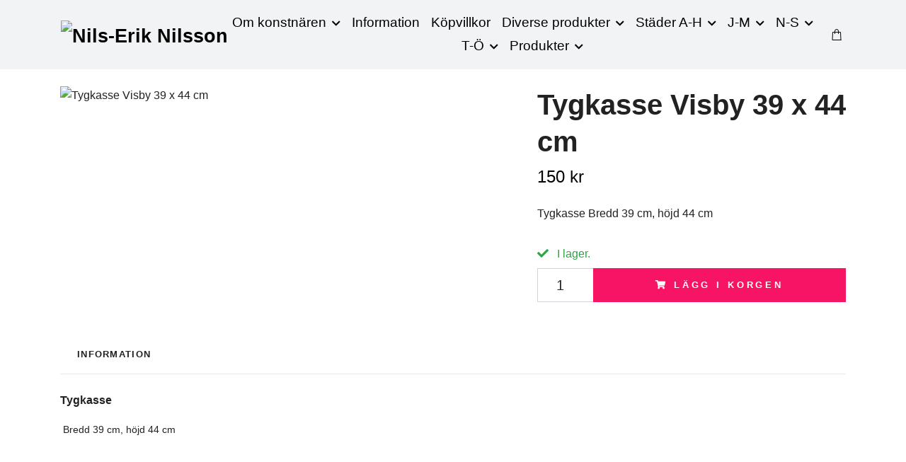

--- FILE ---
content_type: text/html; charset=utf-8
request_url: https://konstart.com/visby/tygkasse-visby-39-x-44-cm
body_size: 12425
content:
<!DOCTYPE html>
<html class="no-javascript" lang="sv">
<head><meta property="ix:host" content="cdn.quickbutik.com/images"><meta http-equiv="Content-Type" content="text/html; charset=utf-8">
<title>Tygkasse Visby 39 x 44 cm - Nils-Erik Nilsson</title>
<meta name="author" content="Quickbutik">
<meta name="description" content="Tygkasse&amp;nbsp;Bredd 39 cm, höjd 44 cm&amp;nbsp;">
<meta property="og:description" content="Tygkasse&amp;nbsp;Bredd 39 cm, höjd 44 cm&amp;nbsp;">
<meta property="og:title" content="Tygkasse Visby 39 x 44 cm - Nils-Erik Nilsson">
<meta property="og:url" content="https://konstart.com/visby/tygkasse-visby-39-x-44-cm">
<meta property="og:site_name" content="Nils-Erik Nilsson">
<meta property="og:type" content="website">
<meta property="og:image" content="https://cdn.quickbutik.com/images/29895s/products/6297651ba0db8.jpeg?format=webp">
<meta property="twitter:card" content="summary">
<meta property="twitter:title" content="Nils-Erik Nilsson">
<meta property="twitter:description" content="Tygkasse&amp;nbsp;Bredd 39 cm, höjd 44 cm&amp;nbsp;">
<meta property="twitter:image" content="https://cdn.quickbutik.com/images/29895s/products/6297651ba0db8.jpeg?format=webp">
<meta name="viewport" content="width=device-width, initial-scale=1, maximum-scale=1">
<link rel="preconnect" href="https://fonts.gstatic.com" crossorigin>
<script>document.documentElement.classList.remove('no-javascript');</script><!-- Vendor Assets --><link rel="stylesheet" href="https://use.fontawesome.com/releases/v5.15.4/css/all.css">
<link href="https://storage.quickbutik.com/templates/nova/css/assets.min.css?17833" rel="stylesheet">
<!-- Theme Stylesheet --><link href="https://storage.quickbutik.com/templates/nova/css/theme-main.css?17833" rel="stylesheet">
<link href="https://storage.quickbutik.com/stores/29895s/templates/nova/css/theme-sub.css?17833" rel="stylesheet">
<link href="https://storage.quickbutik.com/stores/29895s/templates/nova/css/custom.css?17833" rel="stylesheet">
<!-- Google Fonts --><!-- Favicon--><link rel="icon" type="image/png" href="https://cdn.quickbutik.com/images/29895s/templates/nova/assets/favicon.png?s=17833&auto=format">
<link rel="canonical" href="https://konstart.com/visby/tygkasse-visby-39-x-44-cm">
<!-- Tweaks for older IEs--><!--[if lt IE 9]>
      <script src="https://oss.maxcdn.com/html5shiv/3.7.3/html5shiv.min.js"></script>
      <script src="https://oss.maxcdn.com/respond/1.4.2/respond.min.js"></script
    ><![endif]--><script src="https://cdnjs.cloudflare.com/ajax/libs/imgix.js/4.0.0/imgix.min.js" integrity="sha512-SlmYBg9gVVpgcGsP+pIUgFnogdw1rs1L8x+OO3aFXeZdYgTYlFlyBV9hTebE6OgqCTDEjfdUEhcuWBsZ8LWOZA==" crossorigin="anonymous" referrerpolicy="no-referrer"></script><meta property="ix:useHttps" content="true">
<style>.hide { display: none; }</style>
<script type="text/javascript" defer>document.addEventListener('DOMContentLoaded', () => {
    document.body.setAttribute('data-qb-page', 'product');
});</script>
</head>
<body>
 
    <header class="header">
<!-- Section: Top Bar-->
<div data-qb-area="top" data-qb-element="" class="top-bar py-1 d-none text-sm">
  <div class="container">
    <div class="row align-items-center top-bar-height">
      <div class="col-12 col-lg-auto">

        <ul class="row mb-0 justify-content-center justify-content-lg-start list-unstyled">
          <li class="list-inline-item col-auto text-center text-lg-left d-none d-sm-flex">
            <span data-qb-element="top_left_text">ART</span>
          </li>

          <!-- Component: Language Dropdown-->

          <!-- Component: Tax Dropdown-->


          <!-- Currency Dropdown-->

        </ul>

      </div>
      
      
      <!-- Component: Top information -->
      <div class="mt-2 mt-lg-0 col-12 col-lg d-none d-sm-flex text-center text-lg-right px-0">
        <span data-qb-element="top_right_text" class="w-100">Fri frakt vid 499:- / Snabb leverans / Fri retur</span>
      </div>

    </div>
  </div>
</div>
<!-- /Section: Top Bar -->

<!-- Section: Header variant -->
<!-- Section: Main Header -->
<nav
  data-qb-area="header" data-qb-element=""
  class="navbar-expand-lg navbar-position navbar-light py-0 header-bgcolor fixed-mobile" style="background-color: #f1f3f4 !important;">
  <div class="container">
    <div class="row">
      <div class="navbar col-12 justify-content-between py-0">
        <div class="list-inline-item order-0 d-lg-none col p-0">
          <a href="#" data-toggle="modal" data-target="#sidebarLeft" class="color-text-base header-textcolor">
            <svg class="svg-icon navbar-icon header-textcolor mainmenu-icon">
              <use xlink:href="#menu-hamburger-1"></use>
            </svg>
          </a>
        </div>
        
        <div class="col col-6 col-lg-auto m-0 p-0 order-1 order-lg-2 text-center">
          <a data-qb-element="use_logo" href="https://konstart.com" title="Nils-Erik Nilsson"
            class="navbar-brand text-center text-md-left py-2 px-0">
            
            <img alt="Nils-Erik Nilsson" class="img-fluid img-logo" srcset="https://cdn.quickbutik.com/images/29895s/templates/nova/assets/logo.png?s=17833&auto=format&dpr=1 1x, https://cdn.quickbutik.com/images/29895s/templates/nova/assets/logo.png?s=17833&auto=format&dpr=2 2x, https://cdn.quickbutik.com/images/29895s/templates/nova/assets/logo.png?s=17833&auto=format&dpr=3 3x" src="https://cdn.quickbutik.com/images/29895s/templates/nova/assets/logo.png?s=17833&auto=format">
          </a>
        </div>
        
        <ul class="order-2 col navbar-bg mainmenu_font_size d-none d-lg-block navbar-nav d-none d-lg-flex mt-lg-0 py-3 flex-wrap justify-content-center px-0 lh-1-5">
      <li class="nav-item has-dropdown position-relative   on-hover ">
        <a href="/sidor/om-konstnaren" aria-haspopup="true" aria-expanded="false" class="nav-link dropdown-toggle pl-0">Om konstnären</a>
        
        <ul class="dropdown-menu dropdown-menu-first" aria-labelledby="firstmenu">

          <li><a class="dropdown-item " href="/sidor/engelsk-text">Engelsk text</a></li>


        </ul>
      </li>
      <li class="nav-item ">
        <a href="/sidor/information" title="Information" class="nav-link pl-0 ">Information</a>
      </li>
      <li class="nav-item ">
        <a href="/sidor/terms-and-conditions" title="Köpvillkor" class="nav-link pl-0 ">Köpvillkor</a>
      </li>
      <li class="nav-item has-dropdown position-relative   on-hover ">
        <a href="/sidor/ovriga-produkter" aria-haspopup="true" aria-expanded="false" class="nav-link dropdown-toggle pl-0">Diverse produkter</a>
        
        <ul class="dropdown-menu dropdown-menu-first" aria-labelledby="firstmenu">

          <li><a class="dropdown-item " href="/buenos-aires">Buenos Aires</a></li>


          <li><a class="dropdown-item " href="/mars">Mars</a></li>


          <li><a class="dropdown-item " href="/manen">Månen</a></li>


          <li><a class="dropdown-item " href="/alg">Älg</a></li>


          <li><a class="dropdown-item " href="/ovriga-produkter">Övriga produkter</a></li>


        </ul>
      </li>
      <li class="nav-item has-dropdown position-relative   on-hover ">
        <a href="/sidor/stader-1" aria-haspopup="true" aria-expanded="false" class="nav-link dropdown-toggle pl-0">Städer A-H</a>
        
        <ul class="dropdown-menu dropdown-menu-first" aria-labelledby="firstmenu">

          <li><a class="dropdown-item " href="/products">Alingsås</a></li>


          <li><a class="dropdown-item " href="/arvika">Arvika</a></li>


          <li><a class="dropdown-item " href="/askersund">Askersund</a></li>


          <li><a class="dropdown-item " href="/avesta">Avesta</a></li>


          <li><a class="dropdown-item " href="/boden">Boden</a></li>


          <li><a class="dropdown-item " href="/borgholm">Borgholm</a></li>


          <li><a class="dropdown-item " href="/borlange">Borlänge</a></li>


          <li><a class="dropdown-item " href="/boras">Borås</a></li>


          <li><a class="dropdown-item " href="/bastad">Båstad ort</a></li>


          <li><a class="dropdown-item " href="/djursholm">Djursholm</a></li>


          <li><a class="dropdown-item " href="/eksjo">Eksjö</a></li>


          <li><a class="dropdown-item " href="/eskilstuna">Eskilstuna</a></li>


          <li><a class="dropdown-item " href="/stadsbilder-falkenberg">Falkenberg</a></li>


          <li><a class="dropdown-item " href="/falkoping">Falköping</a></li>


          <li><a class="dropdown-item " href="/stadsbilder-falsterbo">Falsterbo</a></li>


          <li><a class="dropdown-item " href="/falun">Falun</a></li>


          <li><a class="dropdown-item " href="/filipstad">Filipstad</a></li>


          <li><a class="dropdown-item " href="/farjestaden">Färjestaden ort</a></li>


          <li><a class="dropdown-item " href="/gerlesborg-ort">Gerlesborg ort</a></li>


          <li><a class="dropdown-item " href="/getinge">Getinge ort</a></li>


          <li><a class="dropdown-item " href="/granna">Gränna</a></li>


          <li><a class="dropdown-item " href="/grythyttan">Grythyttan ort</a></li>


          <li><a class="dropdown-item " href="/gavle">Gävle</a></li>

          <li class="dropdown-submenu on-hover position-relative d-flex justify-content-center align-items-center
          dropdown-list__item ">
            <div class="d-flex align-items-center w-100 dropdown-list__content">
              <a href="/goteborgs-stad" aria-expanded="false" class="dropdown-item ">Göteborgs stad</a>
              <i id="categoryDropdown229" role="button" data-toggle="dropdown" aria-haspopup="true" aria-expanded="false" data-display="static" class="dropdown-toggle dropdown-btn pr-3 pl-2 cursor-pointer"></i>
            </div>

            <ul aria-labelledby="categoryDropdown229"
              class="dropdown-menu dropdown-menu-alignright
              dropdown-list__sub-menu ">

              
                <li><a href="/goteborgs-stad/goteborgsbrickor" class=" dropdown-item">Göteborgsbrickor</a></li>
              

              
                <li><a href="/goteborgs-stad/magneter-goteborg" class=" dropdown-item">Magneter Göteborg</a></li>
              

              
                <li><a href="/goteborgs-stad/goteborgsunderlagg" class=" dropdown-item">Göteborgsunderlägg</a></li>
              

              
                <li><a href="/goteborgs-stad/canvas-64-x-29-cm" class=" dropdown-item">Canvas 64 x 29 cm</a></li>
              

              
                <li><a href="/goteborgs-stad/canvas-112-cm-x-50-cm" class=" dropdown-item">Canvas 112 cm x 50 cm</a></li>
              

              
                <li><a href="/goteborgs-stad/canvas-andra-format" class=" dropdown-item">Canvas andra format</a></li>
              

              
                <li><a href="/goteborgs-stad/84-goteborg-ovrigt" class=" dropdown-item">Göteborg Övrigt</a></li>
              
            </ul>
          </li>



          <li><a class="dropdown-item " href="/hagfors">Hagfors</a></li>


          <li><a class="dropdown-item " href="/hallstahammar-ort">Hallstahammar ort</a></li>

          <li class="dropdown-submenu on-hover position-relative d-flex justify-content-center align-items-center
          dropdown-list__item ">
            <div class="d-flex align-items-center w-100 dropdown-list__content">
              <a href="/43-halmstad" aria-expanded="false" class="dropdown-item ">Halmstad</a>
              <i id="categoryDropdown74" role="button" data-toggle="dropdown" aria-haspopup="true" aria-expanded="false" data-display="static" class="dropdown-toggle dropdown-btn pr-3 pl-2 cursor-pointer"></i>
            </div>

            <ul aria-labelledby="categoryDropdown74"
              class="dropdown-menu dropdown-menu-alignright
              dropdown-list__sub-menu ">

              
                <li><a href="/43-halmstad/halmstad-underlagg" class=" dropdown-item">Halmstad Underlägg</a></li>
              

              
                <li><a href="/43-halmstad/halmstad-bricka" class=" dropdown-item">Halmstad Brickor</a></li>
              

              
                <li><a href="/43-halmstad/halmstad-canvas" class=" dropdown-item">Halmstad Canvas</a></li>
              

              
                <li><a href="/43-halmstad/ovrigt-halmstad" class=" dropdown-item"> Halmstad Övrigt</a></li>
              

              
                <li><a href="/halmstad-magneter" class=" dropdown-item">Halmstad Magneter</a></li>
              
            </ul>
          </li>



          <li><a class="dropdown-item " href="/haparanda">Haparanda</a></li>


          <li><a class="dropdown-item " href="/haverdal">Haverdal Särdal orter</a></li>


          <li><a class="dropdown-item " href="/hedemora">Hedemora</a></li>


          <li><a class="dropdown-item " href="/helsingborg">Helsingborg</a></li>


          <li><a class="dropdown-item " href="/hjo">Hjo</a></li>


          <li><a class="dropdown-item " href="/hudiksvall">Hudiksvall</a></li>


          <li><a class="dropdown-item " href="/huskvarna">Huskvarna</a></li>


          <li><a class="dropdown-item " href="/harnosand">Härnösand</a></li>


          <li><a class="dropdown-item " href="/hassleholm">Hässleholm</a></li>


          <li><a class="dropdown-item " href="/hollviken">Höllviken ort</a></li>


        </ul>
      </li>
      <li class="nav-item has-dropdown position-relative   on-hover ">
        <a href="/sidor/stader-j-r" aria-haspopup="true" aria-expanded="false" class="nav-link dropdown-toggle pl-0">J-M</a>
        
        <ul class="dropdown-menu dropdown-menu-first" aria-labelledby="firstmenu">

          <li><a class="dropdown-item " href="/jonkoping">Jönköping</a></li>


          <li><a class="dropdown-item " href="/kalmar">Kalmar</a></li>


          <li><a class="dropdown-item " href="/karlshamn">Karlshamn</a></li>


          <li><a class="dropdown-item " href="/karlskoga">Karlskoga</a></li>


          <li><a class="dropdown-item " href="/karlskrona">Karlskrona</a></li>


          <li><a class="dropdown-item " href="/karlstad">Karlstad</a></li>


          <li><a class="dropdown-item " href="/kiruna">Kiruna</a></li>


          <li><a class="dropdown-item " href="/kristinehamn">Kristinehamn</a></li>


          <li><a class="dropdown-item " href="/kristianstad">Kristianstad</a></li>


          <li><a class="dropdown-item " href="/kumla">Kumla</a></li>


          <li><a class="dropdown-item " href="/kungsbacka">Kungsbacka</a></li>


          <li><a class="dropdown-item " href="/kungalv">Kungälv</a></li>


          <li><a class="dropdown-item " href="/kvibille">Kvibille ort</a></li>


          <li><a class="dropdown-item " href="/laholm">Laholm</a></li>


          <li><a class="dropdown-item " href="/landskrona">Landskrona</a></li>


          <li><a class="dropdown-item " href="/lidingo">Lidingö</a></li>


          <li><a class="dropdown-item " href="/lidkoping">Lidköping</a></li>


          <li><a class="dropdown-item " href="/lindesberg">Lindesberg</a></li>


          <li><a class="dropdown-item " href="/linkoping">Linköping</a></li>


          <li><a class="dropdown-item " href="/ljungby">Ljungby</a></li>


          <li><a class="dropdown-item " href="/ljunghusen-ort">Ljunghusen ort</a></li>


          <li><a class="dropdown-item " href="/ludvika">Ludvika</a></li>


          <li><a class="dropdown-item " href="/lulea">Luleå</a></li>


          <li><a class="dropdown-item " href="/lund">Lund</a></li>


          <li><a class="dropdown-item " href="/lycksele">Lycksele</a></li>


          <li><a class="dropdown-item " href="/lysekil">Lysekil</a></li>


          <li><a class="dropdown-item " href="/malmo">Malmö</a></li>


          <li><a class="dropdown-item " href="/mariefred">Mariefred</a></li>


          <li><a class="dropdown-item " href="/mariestad">Mariestad</a></li>


          <li><a class="dropdown-item " href="/marstrand">Marstrand</a></li>


          <li><a class="dropdown-item " href="/mjolby">Mjölby</a></li>


          <li><a class="dropdown-item " href="/mora">Mora ort</a></li>


          <li><a class="dropdown-item " href="/motala">Motala</a></li>


          <li><a class="dropdown-item " href="/molndal">Mölndal</a></li>


        </ul>
      </li>
      <li class="nav-item has-dropdown position-relative   on-hover ">
        <a href="/sidor/stader-s-o" aria-haspopup="true" aria-expanded="false" class="nav-link dropdown-toggle pl-0">N-S</a>
        
        <ul class="dropdown-menu dropdown-menu-first" aria-labelledby="firstmenu">

          <li><a class="dropdown-item " href="/nora">Nora</a></li>


          <li><a class="dropdown-item " href="/norge">Norge land</a></li>


          <li><a class="dropdown-item " href="/norrkoping">Norrköping</a></li>


          <li><a class="dropdown-item " href="/nybro">Nybro</a></li>


          <li><a class="dropdown-item " href="/nykoping">Nyköping</a></li>


          <li><a class="dropdown-item " href="/nynashamn">Nynäshamn</a></li>


          <li><a class="dropdown-item " href="/oskarshamn">Oskarshamn</a></li>


          <li><a class="dropdown-item " href="/oskarstrom">Oskarström ort</a></li>


          <li><a class="dropdown-item " href="/pitea">Piteå</a></li>


          <li><a class="dropdown-item " href="/ronneby">Ronneby</a></li>


          <li><a class="dropdown-item " href="/sala">Sala</a></li>


          <li><a class="dropdown-item " href="/sandviken">Sandviken</a></li>


          <li><a class="dropdown-item " href="/sigtuna">Sigtuna</a></li>


          <li><a class="dropdown-item " href="/simrishamn">Simrishamn</a></li>


          <li><a class="dropdown-item " href="/skanor">Skanör</a></li>


          <li><a class="dropdown-item " href="/skara">Skara</a></li>


          <li><a class="dropdown-item " href="/skanninge">Skänninge</a></li>


          <li><a class="dropdown-item " href="/skovde">Skövde</a></li>


          <li><a class="dropdown-item " href="/smogen">Smögen ort</a></li>


          <li><a class="dropdown-item " href="/sollentuna">Sollentuna ort</a></li>


          <li><a class="dropdown-item " href="/solna">Solna</a></li>


          <li><a class="dropdown-item " href="/stenungsund-ort">Stenungsund ort</a></li>

          <li class="dropdown-submenu on-hover position-relative d-flex justify-content-center align-items-center
          dropdown-list__item ">
            <div class="d-flex align-items-center w-100 dropdown-list__content">
              <a href="/stockholm" aria-expanded="false" class="dropdown-item ">Stockholm</a>
              <i id="categoryDropdown315" role="button" data-toggle="dropdown" aria-haspopup="true" aria-expanded="false" data-display="static" class="dropdown-toggle dropdown-btn pr-3 pl-2 cursor-pointer"></i>
            </div>

            <ul aria-labelledby="categoryDropdown315"
              class="dropdown-menu dropdown-menu-alignright
              dropdown-list__sub-menu ">

              
                <li><a href="/stockholm/stockholm-canvastavlor" class=" dropdown-item">Stockholm Canvas</a></li>
              

              
                <li><a href="/stockholm/stockholm-underlagg" class=" dropdown-item">Stockholm Underlägg</a></li>
              

              
                <li><a href="/stockholm/stockholm-brickor" class=" dropdown-item">Stockholm Brickor</a></li>
              

              
                <li><a href="/stockholm/stockholm-ovrigt" class=" dropdown-item">Stockholm Övrigt</a></li>
              
            </ul>
          </li>



          <li><a class="dropdown-item " href="/strangnas">Strängnäs</a></li>


          <li><a class="dropdown-item " href="/stromstad">Strömstad</a></li>


          <li><a class="dropdown-item " href="/sundsvall">Sundsvall</a></li>


          <li><a class="dropdown-item " href="/sunne">Sunne ort</a></li>


          <li><a class="dropdown-item " href="/saffle">Säffle</a></li>


          <li><a class="dropdown-item " href="/soderhamn">Söderhamn</a></li>


          <li><a class="dropdown-item " href="/soderkoping">Söderköping</a></li>


          <li><a class="dropdown-item " href="/solvesborg">Sölvesborg</a></li>


        </ul>
      </li>
      <li class="nav-item has-dropdown position-relative   on-hover ">
        <a href="/sidor/stader-t-o" aria-haspopup="true" aria-expanded="false" class="nav-link dropdown-toggle pl-0">T-Ö</a>
        
        <ul class="dropdown-menu dropdown-menu-first" aria-labelledby="firstmenu">

          <li><a class="dropdown-item " href="/tidaholm">Tidaholm</a></li>


          <li><a class="dropdown-item " href="/torshalla">Torshälla</a></li>


          <li><a class="dropdown-item " href="/torup">Torup ort</a></li>


          <li><a class="dropdown-item " href="/tranas">Tranås</a></li>


          <li><a class="dropdown-item " href="/trollhattan">Trollhättan</a></li>


          <li><a class="dropdown-item " href="/trosa">Trosa</a></li>


          <li><a class="dropdown-item " href="/tyskland">Tyskland land</a></li>


          <li><a class="dropdown-item " href="/uddevalla">Uddevalla</a></li>


          <li><a class="dropdown-item " href="/ulricehamn">Ulricehamn</a></li>


          <li><a class="dropdown-item " href="/umea">Umeå</a></li>


          <li><a class="dropdown-item " href="/uppsala">Uppsala</a></li>


          <li><a class="dropdown-item " href="/vadstena">Vadstena</a></li>

          <li class="dropdown-submenu on-hover position-relative d-flex justify-content-center align-items-center
          dropdown-list__item ">
            <div class="d-flex align-items-center w-100 dropdown-list__content">
              <a href="/varberg" aria-expanded="false" class="dropdown-item ">Varberg</a>
              <i id="categoryDropdown90" role="button" data-toggle="dropdown" aria-haspopup="true" aria-expanded="false" data-display="static" class="dropdown-toggle dropdown-btn pr-3 pl-2 cursor-pointer"></i>
            </div>

            <ul aria-labelledby="categoryDropdown90"
              class="dropdown-menu dropdown-menu-alignright
              dropdown-list__sub-menu ">

              
                <li><a href="/varberg/varberg-underlagg" class=" dropdown-item">Varberg Underlägg</a></li>
              

              
                <li><a href="/varberg/brickor-varberg" class=" dropdown-item">Varberg Brickor</a></li>
              

              
                <li><a href="/varberg/varberg-canvas" class=" dropdown-item">Varberg Canvas</a></li>
              

              
                <li><a href="/varberg/ovrigt-varberg" class=" dropdown-item">Varberg Övrigt</a></li>
              
            </ul>
          </li>



          <li><a class="dropdown-item " href="/vimmerby">Vimmerby</a></li>


          <li><a class="dropdown-item " href="/visby">Visby</a></li>


          <li><a class="dropdown-item " href="/vallingby">Vällingby ort</a></li>


          <li><a class="dropdown-item " href="/vanersborg">Vänersborg</a></li>


          <li><a class="dropdown-item " href="/varnamo">Värnamo</a></li>


          <li><a class="dropdown-item " href="/vastervik">Västervik</a></li>


          <li><a class="dropdown-item " href="/vasteras">Västerås</a></li>


          <li><a class="dropdown-item " href="/vaxjo">Växjö</a></li>


          <li><a class="dropdown-item " href="/ystad">Ystad</a></li>


          <li><a class="dropdown-item " href="/ahus">Åhus ort</a></li>


          <li><a class="dropdown-item " href="/akersberga">Åkersberga ort</a></li>


          <li><a class="dropdown-item " href="/amal">Åmål</a></li>


          <li><a class="dropdown-item " href="/almhult">Älmhult ort</a></li>


          <li><a class="dropdown-item " href="/angelholm">Ängelholm</a></li>


          <li><a class="dropdown-item " href="/orebro">Örebro</a></li>


          <li><a class="dropdown-item " href="/ornskoldsvik">Örnsköldsvik</a></li>


          <li><a class="dropdown-item " href="/ostersund">Östersund</a></li>


        </ul>
      </li>
      <li class="nav-item has-dropdown position-relative   on-hover ">
        <a href="/sidor/75915-stader-t-o" aria-haspopup="true" aria-expanded="false" class="nav-link dropdown-toggle pl-0">Produkter</a>
        
        <ul class="dropdown-menu dropdown-menu-first" aria-labelledby="firstmenu">

          <li><a class="dropdown-item " href="/brickor">Brickor</a></li>


          <li><a class="dropdown-item " href="/glasunderlagg-coasters">Glasunderlägg</a></li>


          <li><a class="dropdown-item " href="/handdukar">Handdukar</a></li>


          <li><a class="dropdown-item " href="/magneter">Magneter</a></li>


          <li><a class="dropdown-item " href="/poster">Posters</a></li>


          <li><a class="dropdown-item " href="/pussel">Pussel</a></li>


        </ul>
      </li>
    </ul>
        
        <ul class="list-inline order-2 order-lg-3 mb-0 text-right col col-lg-auto p-0 d-flex align-items-center justify-content-end">
          
          
           <li data-qb-element="icon_cart1" class="list-inline-item">
            <a href="#" data-toggle="modal" data-target="#sidebarCart"
              class="position-relative text-hover-primary align-items-center qs-cart-view">
              <svg class="svg-icon navbar-icon color-text-base header-textcolor">
                <use xlink:href="#shopping-bag-1"></use>
              </svg>
              <div class="navbar-icon-badge icon-count primary-bg basket-count-items icon-count-hidden">0</div>
              <span class="d-none d-sm-inline color-text-base header-textcolor">
                </span>
            </a>
          </li>
          
        </ul>
          
      </div>
        <form action="/shop/search" id="headertwo_searchinput" method="get"
          class="order-lg-1 my-lg-0 flex-grow-1 col-4 top-searchbar-variation3 mw-100 text-center mx-auto px-2 pb-4" style="display: none">
          <div class="search-wrapper input-group">
            <input type="text" name="s" placeholder="Sök produkt" aria-label="Search"
              aria-describedby="button-search-desktop" class="form-control pl-3 border-0" />
            <div class="input-group-append ml-0">
              <button id="button-search-desktop" type="submit" class="btn py-0 border-0 header-textcolor">
                Sök
              </button>
            </div>
          </div>
        </form>
    </div>
    
  </div>
</nav>
<!-- /Section: Main Header -->
<!-- Section: Header variant -->

<!-- Section: Main Menu -->
<div id="sidebarLeft" tabindex="-1" role="dialog" aria-hidden="true" class="modal fade modal-left">
  <div role="document" class="modal-dialog">
    <div class="modal-content">
      <div class="modal-header pb-0 border-0 d-block">
        <div class="row">
        <button type="button" data-dismiss="modal" aria-label="Close" class="close col-auto close-rotate p-0 m-0">
          <svg class="svg-icon w-3rem h-3rem svg-icon-light align-middle">
            <use xlink:href="#close-1"></use>
          </svg>
        </button>
        </div>
      </div>
      <div class="modal-body pt-0">
        <div class="px-2 pb-5">

          <ul class="nav flex-column mb-5">

            <li class="nav-item dropdown">

              <a href="/sidor/om-konstnaren" data-toggle="collapse" data-target="#cat44" aria-haspopup="true"
                aria-expanded="false"
                class="nav-link mobile-nav-link pl-0 mobile-dropdown-toggle dropdown-toggle">Om konstnären</a>

              <div id="cat44" class="collapse">
                <ul class="nav flex-column ml-3">
                  <li class="nav-item">
                    <a class="nav-link mobile-nav-link pl-0 show-all" href="/sidor/om-konstnaren" title="Om konstnären">Visa alla i Om konstnären</a>
                  </li>

                  <li class="nav-item">
                    <a href="/sidor/engelsk-text" class="nav-link mobile-nav-link pl-0 ">Engelsk text</a>
                  </li>



                </ul>
              </div>
            </li>


            <li class="nav-item ">
              <a href="/sidor/information" title="Information" class="nav-link mobile-nav-link pl-0">Information</a>
            </li>


            <li class="nav-item ">
              <a href="/sidor/terms-and-conditions" title="Köpvillkor" class="nav-link mobile-nav-link pl-0">Köpvillkor</a>
            </li>



            <li class="nav-item dropdown">

              <a href="/sidor/ovriga-produkter" data-toggle="collapse" data-target="#cat181" aria-haspopup="true"
                aria-expanded="false"
                class="nav-link mobile-nav-link pl-0 mobile-dropdown-toggle dropdown-toggle">Diverse produkter</a>

              <div id="cat181" class="collapse">
                <ul class="nav flex-column ml-3">
                  <li class="nav-item">
                    <a class="nav-link mobile-nav-link pl-0 show-all" href="/sidor/ovriga-produkter" title="Diverse produkter">Visa alla i Diverse produkter</a>
                  </li>

                  <li class="nav-item">
                    <a href="/buenos-aires" class="nav-link mobile-nav-link pl-0 ">Buenos Aires</a>
                  </li>



                  <li class="nav-item">
                    <a href="/mars" class="nav-link mobile-nav-link pl-0 ">Mars</a>
                  </li>



                  <li class="nav-item">
                    <a href="/manen" class="nav-link mobile-nav-link pl-0 ">Månen</a>
                  </li>



                  <li class="nav-item">
                    <a href="/alg" class="nav-link mobile-nav-link pl-0 ">Älg</a>
                  </li>



                  <li class="nav-item">
                    <a href="/ovriga-produkter" class="nav-link mobile-nav-link pl-0 ">Övriga produkter</a>
                  </li>



                </ul>
              </div>
            </li>



            <li class="nav-item dropdown">

              <a href="/sidor/stader-1" data-toggle="collapse" data-target="#cat228" aria-haspopup="true"
                aria-expanded="false"
                class="nav-link mobile-nav-link pl-0 mobile-dropdown-toggle dropdown-toggle">Städer A-H</a>

              <div id="cat228" class="collapse">
                <ul class="nav flex-column ml-3">
                  <li class="nav-item">
                    <a class="nav-link mobile-nav-link pl-0 show-all" href="/sidor/stader-1" title="Städer A-H">Visa alla i Städer A-H</a>
                  </li>

                  <li class="nav-item">
                    <a href="/products" class="nav-link mobile-nav-link pl-0 ">Alingsås</a>
                  </li>



                  <li class="nav-item">
                    <a href="/arvika" class="nav-link mobile-nav-link pl-0 ">Arvika</a>
                  </li>



                  <li class="nav-item">
                    <a href="/askersund" class="nav-link mobile-nav-link pl-0 ">Askersund</a>
                  </li>



                  <li class="nav-item">
                    <a href="/avesta" class="nav-link mobile-nav-link pl-0 ">Avesta</a>
                  </li>



                  <li class="nav-item">
                    <a href="/boden" class="nav-link mobile-nav-link pl-0 ">Boden</a>
                  </li>



                  <li class="nav-item">
                    <a href="/borgholm" class="nav-link mobile-nav-link pl-0 ">Borgholm</a>
                  </li>



                  <li class="nav-item">
                    <a href="/borlange" class="nav-link mobile-nav-link pl-0 ">Borlänge</a>
                  </li>



                  <li class="nav-item">
                    <a href="/boras" class="nav-link mobile-nav-link pl-0 ">Borås</a>
                  </li>



                  <li class="nav-item">
                    <a href="/bastad" class="nav-link mobile-nav-link pl-0 ">Båstad ort</a>
                  </li>



                  <li class="nav-item">
                    <a href="/djursholm" class="nav-link mobile-nav-link pl-0 ">Djursholm</a>
                  </li>



                  <li class="nav-item">
                    <a href="/eksjo" class="nav-link mobile-nav-link pl-0 ">Eksjö</a>
                  </li>



                  <li class="nav-item">
                    <a href="/eskilstuna" class="nav-link mobile-nav-link pl-0 ">Eskilstuna</a>
                  </li>



                  <li class="nav-item">
                    <a href="/stadsbilder-falkenberg" class="nav-link mobile-nav-link pl-0 ">Falkenberg</a>
                  </li>



                  <li class="nav-item">
                    <a href="/falkoping" class="nav-link mobile-nav-link pl-0 ">Falköping</a>
                  </li>



                  <li class="nav-item">
                    <a href="/stadsbilder-falsterbo" class="nav-link mobile-nav-link pl-0 ">Falsterbo</a>
                  </li>



                  <li class="nav-item">
                    <a href="/falun" class="nav-link mobile-nav-link pl-0 ">Falun</a>
                  </li>



                  <li class="nav-item">
                    <a href="/filipstad" class="nav-link mobile-nav-link pl-0 ">Filipstad</a>
                  </li>



                  <li class="nav-item">
                    <a href="/farjestaden" class="nav-link mobile-nav-link pl-0 ">Färjestaden ort</a>
                  </li>



                  <li class="nav-item">
                    <a href="/gerlesborg-ort" class="nav-link mobile-nav-link pl-0 ">Gerlesborg ort</a>
                  </li>



                  <li class="nav-item">
                    <a href="/getinge" class="nav-link mobile-nav-link pl-0 ">Getinge ort</a>
                  </li>



                  <li class="nav-item">
                    <a href="/granna" class="nav-link mobile-nav-link pl-0 ">Gränna</a>
                  </li>



                  <li class="nav-item">
                    <a href="/grythyttan" class="nav-link mobile-nav-link pl-0 ">Grythyttan ort</a>
                  </li>



                  <li class="nav-item">
                    <a href="/gavle" class="nav-link mobile-nav-link pl-0 ">Gävle</a>
                  </li>




                  <li class="nav-item dropdown">
                    <a href="#" data-target="#subcat229" data-toggle="collapse" aria-haspopup="true"
                      aria-expanded="false" class="nav-link pl-0 dropdown-toggle">Göteborgs stad</a>

                    <div id="subcat229" class="collapse">
                      <ul class="nav flex-column ml-3">
                        <li class="nav-item">
                          <a class="nav-link mobile-nav-link pl-0 show-all" href="/goteborgs-stad"
                            title="Göteborgs stad">Visa alla i Göteborgs stad</a>
                        </li>
                          
                          <li class="nav-item">
                            <a href="/goteborgs-stad/goteborgsbrickor" class="nav-link pl-0 ">Göteborgsbrickor</a>
                          </li>


                          
                          <li class="nav-item">
                            <a href="/goteborgs-stad/magneter-goteborg" class="nav-link pl-0 ">Magneter Göteborg</a>
                          </li>


                          
                          <li class="nav-item">
                            <a href="/goteborgs-stad/goteborgsunderlagg" class="nav-link pl-0 ">Göteborgsunderlägg</a>
                          </li>


                          
                          <li class="nav-item">
                            <a href="/goteborgs-stad/canvas-64-x-29-cm" class="nav-link pl-0 ">Canvas 64 x 29 cm</a>
                          </li>


                          
                          <li class="nav-item">
                            <a href="/goteborgs-stad/canvas-112-cm-x-50-cm" class="nav-link pl-0 ">Canvas 112 cm x 50 cm</a>
                          </li>


                          
                          <li class="nav-item">
                            <a href="/goteborgs-stad/canvas-andra-format" class="nav-link pl-0 ">Canvas andra format</a>
                          </li>


                          
                          <li class="nav-item">
                            <a href="/goteborgs-stad/84-goteborg-ovrigt" class="nav-link pl-0 ">Göteborg Övrigt</a>
                          </li>


                      </ul>
                    </div>
                  </li>


                  <li class="nav-item">
                    <a href="/hagfors" class="nav-link mobile-nav-link pl-0 ">Hagfors</a>
                  </li>



                  <li class="nav-item">
                    <a href="/hallstahammar-ort" class="nav-link mobile-nav-link pl-0 ">Hallstahammar ort</a>
                  </li>




                  <li class="nav-item dropdown">
                    <a href="#" data-target="#subcat74" data-toggle="collapse" aria-haspopup="true"
                      aria-expanded="false" class="nav-link pl-0 dropdown-toggle">Halmstad</a>

                    <div id="subcat74" class="collapse">
                      <ul class="nav flex-column ml-3">
                        <li class="nav-item">
                          <a class="nav-link mobile-nav-link pl-0 show-all" href="/43-halmstad"
                            title="Halmstad">Visa alla i Halmstad</a>
                        </li>
                          
                          <li class="nav-item">
                            <a href="/43-halmstad/halmstad-underlagg" class="nav-link pl-0 ">Halmstad Underlägg</a>
                          </li>


                          
                          <li class="nav-item">
                            <a href="/43-halmstad/halmstad-bricka" class="nav-link pl-0 ">Halmstad Brickor</a>
                          </li>


                          
                          <li class="nav-item">
                            <a href="/43-halmstad/halmstad-canvas" class="nav-link pl-0 ">Halmstad Canvas</a>
                          </li>


                          
                          <li class="nav-item">
                            <a href="/43-halmstad/ovrigt-halmstad" class="nav-link pl-0 "> Halmstad Övrigt</a>
                          </li>


                          
                          <li class="nav-item">
                            <a href="/halmstad-magneter" class="nav-link pl-0 ">Halmstad Magneter</a>
                          </li>


                      </ul>
                    </div>
                  </li>


                  <li class="nav-item">
                    <a href="/haparanda" class="nav-link mobile-nav-link pl-0 ">Haparanda</a>
                  </li>



                  <li class="nav-item">
                    <a href="/haverdal" class="nav-link mobile-nav-link pl-0 ">Haverdal Särdal orter</a>
                  </li>



                  <li class="nav-item">
                    <a href="/hedemora" class="nav-link mobile-nav-link pl-0 ">Hedemora</a>
                  </li>



                  <li class="nav-item">
                    <a href="/helsingborg" class="nav-link mobile-nav-link pl-0 ">Helsingborg</a>
                  </li>



                  <li class="nav-item">
                    <a href="/hjo" class="nav-link mobile-nav-link pl-0 ">Hjo</a>
                  </li>



                  <li class="nav-item">
                    <a href="/hudiksvall" class="nav-link mobile-nav-link pl-0 ">Hudiksvall</a>
                  </li>



                  <li class="nav-item">
                    <a href="/huskvarna" class="nav-link mobile-nav-link pl-0 ">Huskvarna</a>
                  </li>



                  <li class="nav-item">
                    <a href="/harnosand" class="nav-link mobile-nav-link pl-0 ">Härnösand</a>
                  </li>



                  <li class="nav-item">
                    <a href="/hassleholm" class="nav-link mobile-nav-link pl-0 ">Hässleholm</a>
                  </li>



                  <li class="nav-item">
                    <a href="/hollviken" class="nav-link mobile-nav-link pl-0 ">Höllviken ort</a>
                  </li>



                </ul>
              </div>
            </li>



            <li class="nav-item dropdown">

              <a href="/sidor/stader-j-r" data-toggle="collapse" data-target="#cat211" aria-haspopup="true"
                aria-expanded="false"
                class="nav-link mobile-nav-link pl-0 mobile-dropdown-toggle dropdown-toggle">J-M</a>

              <div id="cat211" class="collapse">
                <ul class="nav flex-column ml-3">
                  <li class="nav-item">
                    <a class="nav-link mobile-nav-link pl-0 show-all" href="/sidor/stader-j-r" title="J-M">Visa alla i J-M</a>
                  </li>

                  <li class="nav-item">
                    <a href="/jonkoping" class="nav-link mobile-nav-link pl-0 ">Jönköping</a>
                  </li>



                  <li class="nav-item">
                    <a href="/kalmar" class="nav-link mobile-nav-link pl-0 ">Kalmar</a>
                  </li>



                  <li class="nav-item">
                    <a href="/karlshamn" class="nav-link mobile-nav-link pl-0 ">Karlshamn</a>
                  </li>



                  <li class="nav-item">
                    <a href="/karlskoga" class="nav-link mobile-nav-link pl-0 ">Karlskoga</a>
                  </li>



                  <li class="nav-item">
                    <a href="/karlskrona" class="nav-link mobile-nav-link pl-0 ">Karlskrona</a>
                  </li>



                  <li class="nav-item">
                    <a href="/karlstad" class="nav-link mobile-nav-link pl-0 ">Karlstad</a>
                  </li>



                  <li class="nav-item">
                    <a href="/kiruna" class="nav-link mobile-nav-link pl-0 ">Kiruna</a>
                  </li>



                  <li class="nav-item">
                    <a href="/kristinehamn" class="nav-link mobile-nav-link pl-0 ">Kristinehamn</a>
                  </li>



                  <li class="nav-item">
                    <a href="/kristianstad" class="nav-link mobile-nav-link pl-0 ">Kristianstad</a>
                  </li>



                  <li class="nav-item">
                    <a href="/kumla" class="nav-link mobile-nav-link pl-0 ">Kumla</a>
                  </li>



                  <li class="nav-item">
                    <a href="/kungsbacka" class="nav-link mobile-nav-link pl-0 ">Kungsbacka</a>
                  </li>



                  <li class="nav-item">
                    <a href="/kungalv" class="nav-link mobile-nav-link pl-0 ">Kungälv</a>
                  </li>



                  <li class="nav-item">
                    <a href="/kvibille" class="nav-link mobile-nav-link pl-0 ">Kvibille ort</a>
                  </li>



                  <li class="nav-item">
                    <a href="/laholm" class="nav-link mobile-nav-link pl-0 ">Laholm</a>
                  </li>



                  <li class="nav-item">
                    <a href="/landskrona" class="nav-link mobile-nav-link pl-0 ">Landskrona</a>
                  </li>



                  <li class="nav-item">
                    <a href="/lidingo" class="nav-link mobile-nav-link pl-0 ">Lidingö</a>
                  </li>



                  <li class="nav-item">
                    <a href="/lidkoping" class="nav-link mobile-nav-link pl-0 ">Lidköping</a>
                  </li>



                  <li class="nav-item">
                    <a href="/lindesberg" class="nav-link mobile-nav-link pl-0 ">Lindesberg</a>
                  </li>



                  <li class="nav-item">
                    <a href="/linkoping" class="nav-link mobile-nav-link pl-0 ">Linköping</a>
                  </li>



                  <li class="nav-item">
                    <a href="/ljungby" class="nav-link mobile-nav-link pl-0 ">Ljungby</a>
                  </li>



                  <li class="nav-item">
                    <a href="/ljunghusen-ort" class="nav-link mobile-nav-link pl-0 ">Ljunghusen ort</a>
                  </li>



                  <li class="nav-item">
                    <a href="/ludvika" class="nav-link mobile-nav-link pl-0 ">Ludvika</a>
                  </li>



                  <li class="nav-item">
                    <a href="/lulea" class="nav-link mobile-nav-link pl-0 ">Luleå</a>
                  </li>



                  <li class="nav-item">
                    <a href="/lund" class="nav-link mobile-nav-link pl-0 ">Lund</a>
                  </li>



                  <li class="nav-item">
                    <a href="/lycksele" class="nav-link mobile-nav-link pl-0 ">Lycksele</a>
                  </li>



                  <li class="nav-item">
                    <a href="/lysekil" class="nav-link mobile-nav-link pl-0 ">Lysekil</a>
                  </li>



                  <li class="nav-item">
                    <a href="/malmo" class="nav-link mobile-nav-link pl-0 ">Malmö</a>
                  </li>



                  <li class="nav-item">
                    <a href="/mariefred" class="nav-link mobile-nav-link pl-0 ">Mariefred</a>
                  </li>



                  <li class="nav-item">
                    <a href="/mariestad" class="nav-link mobile-nav-link pl-0 ">Mariestad</a>
                  </li>



                  <li class="nav-item">
                    <a href="/marstrand" class="nav-link mobile-nav-link pl-0 ">Marstrand</a>
                  </li>



                  <li class="nav-item">
                    <a href="/mjolby" class="nav-link mobile-nav-link pl-0 ">Mjölby</a>
                  </li>



                  <li class="nav-item">
                    <a href="/mora" class="nav-link mobile-nav-link pl-0 ">Mora ort</a>
                  </li>



                  <li class="nav-item">
                    <a href="/motala" class="nav-link mobile-nav-link pl-0 ">Motala</a>
                  </li>



                  <li class="nav-item">
                    <a href="/molndal" class="nav-link mobile-nav-link pl-0 ">Mölndal</a>
                  </li>



                </ul>
              </div>
            </li>



            <li class="nav-item dropdown">

              <a href="/sidor/stader-s-o" data-toggle="collapse" data-target="#cat212" aria-haspopup="true"
                aria-expanded="false"
                class="nav-link mobile-nav-link pl-0 mobile-dropdown-toggle dropdown-toggle">N-S</a>

              <div id="cat212" class="collapse">
                <ul class="nav flex-column ml-3">
                  <li class="nav-item">
                    <a class="nav-link mobile-nav-link pl-0 show-all" href="/sidor/stader-s-o" title="N-S">Visa alla i N-S</a>
                  </li>

                  <li class="nav-item">
                    <a href="/nora" class="nav-link mobile-nav-link pl-0 ">Nora</a>
                  </li>



                  <li class="nav-item">
                    <a href="/norge" class="nav-link mobile-nav-link pl-0 ">Norge land</a>
                  </li>



                  <li class="nav-item">
                    <a href="/norrkoping" class="nav-link mobile-nav-link pl-0 ">Norrköping</a>
                  </li>



                  <li class="nav-item">
                    <a href="/nybro" class="nav-link mobile-nav-link pl-0 ">Nybro</a>
                  </li>



                  <li class="nav-item">
                    <a href="/nykoping" class="nav-link mobile-nav-link pl-0 ">Nyköping</a>
                  </li>



                  <li class="nav-item">
                    <a href="/nynashamn" class="nav-link mobile-nav-link pl-0 ">Nynäshamn</a>
                  </li>



                  <li class="nav-item">
                    <a href="/oskarshamn" class="nav-link mobile-nav-link pl-0 ">Oskarshamn</a>
                  </li>



                  <li class="nav-item">
                    <a href="/oskarstrom" class="nav-link mobile-nav-link pl-0 ">Oskarström ort</a>
                  </li>



                  <li class="nav-item">
                    <a href="/pitea" class="nav-link mobile-nav-link pl-0 ">Piteå</a>
                  </li>



                  <li class="nav-item">
                    <a href="/ronneby" class="nav-link mobile-nav-link pl-0 ">Ronneby</a>
                  </li>



                  <li class="nav-item">
                    <a href="/sala" class="nav-link mobile-nav-link pl-0 ">Sala</a>
                  </li>



                  <li class="nav-item">
                    <a href="/sandviken" class="nav-link mobile-nav-link pl-0 ">Sandviken</a>
                  </li>



                  <li class="nav-item">
                    <a href="/sigtuna" class="nav-link mobile-nav-link pl-0 ">Sigtuna</a>
                  </li>



                  <li class="nav-item">
                    <a href="/simrishamn" class="nav-link mobile-nav-link pl-0 ">Simrishamn</a>
                  </li>



                  <li class="nav-item">
                    <a href="/skanor" class="nav-link mobile-nav-link pl-0 ">Skanör</a>
                  </li>



                  <li class="nav-item">
                    <a href="/skara" class="nav-link mobile-nav-link pl-0 ">Skara</a>
                  </li>



                  <li class="nav-item">
                    <a href="/skanninge" class="nav-link mobile-nav-link pl-0 ">Skänninge</a>
                  </li>



                  <li class="nav-item">
                    <a href="/skovde" class="nav-link mobile-nav-link pl-0 ">Skövde</a>
                  </li>



                  <li class="nav-item">
                    <a href="/smogen" class="nav-link mobile-nav-link pl-0 ">Smögen ort</a>
                  </li>



                  <li class="nav-item">
                    <a href="/sollentuna" class="nav-link mobile-nav-link pl-0 ">Sollentuna ort</a>
                  </li>



                  <li class="nav-item">
                    <a href="/solna" class="nav-link mobile-nav-link pl-0 ">Solna</a>
                  </li>



                  <li class="nav-item">
                    <a href="/stenungsund-ort" class="nav-link mobile-nav-link pl-0 ">Stenungsund ort</a>
                  </li>




                  <li class="nav-item dropdown">
                    <a href="#" data-target="#subcat315" data-toggle="collapse" aria-haspopup="true"
                      aria-expanded="false" class="nav-link pl-0 dropdown-toggle">Stockholm</a>

                    <div id="subcat315" class="collapse">
                      <ul class="nav flex-column ml-3">
                        <li class="nav-item">
                          <a class="nav-link mobile-nav-link pl-0 show-all" href="/stockholm"
                            title="Stockholm">Visa alla i Stockholm</a>
                        </li>
                          
                          <li class="nav-item">
                            <a href="/stockholm/stockholm-canvastavlor" class="nav-link pl-0 ">Stockholm Canvas</a>
                          </li>


                          
                          <li class="nav-item">
                            <a href="/stockholm/stockholm-underlagg" class="nav-link pl-0 ">Stockholm Underlägg</a>
                          </li>


                          
                          <li class="nav-item">
                            <a href="/stockholm/stockholm-brickor" class="nav-link pl-0 ">Stockholm Brickor</a>
                          </li>


                          
                          <li class="nav-item">
                            <a href="/stockholm/stockholm-ovrigt" class="nav-link pl-0 ">Stockholm Övrigt</a>
                          </li>


                      </ul>
                    </div>
                  </li>


                  <li class="nav-item">
                    <a href="/strangnas" class="nav-link mobile-nav-link pl-0 ">Strängnäs</a>
                  </li>



                  <li class="nav-item">
                    <a href="/stromstad" class="nav-link mobile-nav-link pl-0 ">Strömstad</a>
                  </li>



                  <li class="nav-item">
                    <a href="/sundsvall" class="nav-link mobile-nav-link pl-0 ">Sundsvall</a>
                  </li>



                  <li class="nav-item">
                    <a href="/sunne" class="nav-link mobile-nav-link pl-0 ">Sunne ort</a>
                  </li>



                  <li class="nav-item">
                    <a href="/saffle" class="nav-link mobile-nav-link pl-0 ">Säffle</a>
                  </li>



                  <li class="nav-item">
                    <a href="/soderhamn" class="nav-link mobile-nav-link pl-0 ">Söderhamn</a>
                  </li>



                  <li class="nav-item">
                    <a href="/soderkoping" class="nav-link mobile-nav-link pl-0 ">Söderköping</a>
                  </li>



                  <li class="nav-item">
                    <a href="/solvesborg" class="nav-link mobile-nav-link pl-0 ">Sölvesborg</a>
                  </li>



                </ul>
              </div>
            </li>



            <li class="nav-item dropdown">

              <a href="/sidor/stader-t-o" data-toggle="collapse" data-target="#cat299" aria-haspopup="true"
                aria-expanded="false"
                class="nav-link mobile-nav-link pl-0 mobile-dropdown-toggle dropdown-toggle">T-Ö</a>

              <div id="cat299" class="collapse">
                <ul class="nav flex-column ml-3">
                  <li class="nav-item">
                    <a class="nav-link mobile-nav-link pl-0 show-all" href="/sidor/stader-t-o" title="T-Ö">Visa alla i T-Ö</a>
                  </li>

                  <li class="nav-item">
                    <a href="/tidaholm" class="nav-link mobile-nav-link pl-0 ">Tidaholm</a>
                  </li>



                  <li class="nav-item">
                    <a href="/torshalla" class="nav-link mobile-nav-link pl-0 ">Torshälla</a>
                  </li>



                  <li class="nav-item">
                    <a href="/torup" class="nav-link mobile-nav-link pl-0 ">Torup ort</a>
                  </li>



                  <li class="nav-item">
                    <a href="/tranas" class="nav-link mobile-nav-link pl-0 ">Tranås</a>
                  </li>



                  <li class="nav-item">
                    <a href="/trollhattan" class="nav-link mobile-nav-link pl-0 ">Trollhättan</a>
                  </li>



                  <li class="nav-item">
                    <a href="/trosa" class="nav-link mobile-nav-link pl-0 ">Trosa</a>
                  </li>



                  <li class="nav-item">
                    <a href="/tyskland" class="nav-link mobile-nav-link pl-0 ">Tyskland land</a>
                  </li>



                  <li class="nav-item">
                    <a href="/uddevalla" class="nav-link mobile-nav-link pl-0 ">Uddevalla</a>
                  </li>



                  <li class="nav-item">
                    <a href="/ulricehamn" class="nav-link mobile-nav-link pl-0 ">Ulricehamn</a>
                  </li>



                  <li class="nav-item">
                    <a href="/umea" class="nav-link mobile-nav-link pl-0 ">Umeå</a>
                  </li>



                  <li class="nav-item">
                    <a href="/uppsala" class="nav-link mobile-nav-link pl-0 ">Uppsala</a>
                  </li>



                  <li class="nav-item">
                    <a href="/vadstena" class="nav-link mobile-nav-link pl-0 ">Vadstena</a>
                  </li>




                  <li class="nav-item dropdown">
                    <a href="#" data-target="#subcat90" data-toggle="collapse" aria-haspopup="true"
                      aria-expanded="false" class="nav-link pl-0 dropdown-toggle">Varberg</a>

                    <div id="subcat90" class="collapse">
                      <ul class="nav flex-column ml-3">
                        <li class="nav-item">
                          <a class="nav-link mobile-nav-link pl-0 show-all" href="/varberg"
                            title="Varberg">Visa alla i Varberg</a>
                        </li>
                          
                          <li class="nav-item">
                            <a href="/varberg/varberg-underlagg" class="nav-link pl-0 ">Varberg Underlägg</a>
                          </li>


                          
                          <li class="nav-item">
                            <a href="/varberg/brickor-varberg" class="nav-link pl-0 ">Varberg Brickor</a>
                          </li>


                          
                          <li class="nav-item">
                            <a href="/varberg/varberg-canvas" class="nav-link pl-0 ">Varberg Canvas</a>
                          </li>


                          
                          <li class="nav-item">
                            <a href="/varberg/ovrigt-varberg" class="nav-link pl-0 ">Varberg Övrigt</a>
                          </li>


                      </ul>
                    </div>
                  </li>


                  <li class="nav-item">
                    <a href="/vimmerby" class="nav-link mobile-nav-link pl-0 ">Vimmerby</a>
                  </li>



                  <li class="nav-item">
                    <a href="/visby" class="nav-link mobile-nav-link pl-0 ">Visby</a>
                  </li>



                  <li class="nav-item">
                    <a href="/vallingby" class="nav-link mobile-nav-link pl-0 ">Vällingby ort</a>
                  </li>



                  <li class="nav-item">
                    <a href="/vanersborg" class="nav-link mobile-nav-link pl-0 ">Vänersborg</a>
                  </li>



                  <li class="nav-item">
                    <a href="/varnamo" class="nav-link mobile-nav-link pl-0 ">Värnamo</a>
                  </li>



                  <li class="nav-item">
                    <a href="/vastervik" class="nav-link mobile-nav-link pl-0 ">Västervik</a>
                  </li>



                  <li class="nav-item">
                    <a href="/vasteras" class="nav-link mobile-nav-link pl-0 ">Västerås</a>
                  </li>



                  <li class="nav-item">
                    <a href="/vaxjo" class="nav-link mobile-nav-link pl-0 ">Växjö</a>
                  </li>



                  <li class="nav-item">
                    <a href="/ystad" class="nav-link mobile-nav-link pl-0 ">Ystad</a>
                  </li>



                  <li class="nav-item">
                    <a href="/ahus" class="nav-link mobile-nav-link pl-0 ">Åhus ort</a>
                  </li>



                  <li class="nav-item">
                    <a href="/akersberga" class="nav-link mobile-nav-link pl-0 ">Åkersberga ort</a>
                  </li>



                  <li class="nav-item">
                    <a href="/amal" class="nav-link mobile-nav-link pl-0 ">Åmål</a>
                  </li>



                  <li class="nav-item">
                    <a href="/almhult" class="nav-link mobile-nav-link pl-0 ">Älmhult ort</a>
                  </li>



                  <li class="nav-item">
                    <a href="/angelholm" class="nav-link mobile-nav-link pl-0 ">Ängelholm</a>
                  </li>



                  <li class="nav-item">
                    <a href="/orebro" class="nav-link mobile-nav-link pl-0 ">Örebro</a>
                  </li>



                  <li class="nav-item">
                    <a href="/ornskoldsvik" class="nav-link mobile-nav-link pl-0 ">Örnsköldsvik</a>
                  </li>



                  <li class="nav-item">
                    <a href="/ostersund" class="nav-link mobile-nav-link pl-0 ">Östersund</a>
                  </li>



                </ul>
              </div>
            </li>



            <li class="nav-item dropdown">

              <a href="/sidor/75915-stader-t-o" data-toggle="collapse" data-target="#cat333" aria-haspopup="true"
                aria-expanded="false"
                class="nav-link mobile-nav-link pl-0 mobile-dropdown-toggle dropdown-toggle">Produkter</a>

              <div id="cat333" class="collapse">
                <ul class="nav flex-column ml-3">
                  <li class="nav-item">
                    <a class="nav-link mobile-nav-link pl-0 show-all" href="/sidor/75915-stader-t-o" title="Produkter">Visa alla i Produkter</a>
                  </li>

                  <li class="nav-item">
                    <a href="/brickor" class="nav-link mobile-nav-link pl-0 ">Brickor</a>
                  </li>



                  <li class="nav-item">
                    <a href="/glasunderlagg-coasters" class="nav-link mobile-nav-link pl-0 ">Glasunderlägg</a>
                  </li>



                  <li class="nav-item">
                    <a href="/handdukar" class="nav-link mobile-nav-link pl-0 ">Handdukar</a>
                  </li>



                  <li class="nav-item">
                    <a href="/magneter" class="nav-link mobile-nav-link pl-0 ">Magneter</a>
                  </li>



                  <li class="nav-item">
                    <a href="/poster" class="nav-link mobile-nav-link pl-0 ">Posters</a>
                  </li>



                  <li class="nav-item">
                    <a href="/pussel" class="nav-link mobile-nav-link pl-0 ">Pussel</a>
                  </li>



                </ul>
              </div>
            </li>





          </ul>
        </div>
      </div>
    </div>
  </div>
</div>
<!-- /Section: Main Menu -->
</header><!-- Sidebar Cart Modal-->
<div id="sidebarCart" tabindex="-1" role="dialog" class="modal fade modal-right cart-sidebar">
  <div role="document" class="modal-dialog">
    <div class="modal-content sidebar-cart-content">
      <div class="modal-header pb-0 border-0">
        <h3 class="ml-3 color-text-base">Varukorg</h3>
        <button type="button" data-dismiss="modal" aria-label="Stäng"
          class="close modal-close close-rotate">
          <svg class="svg-icon w-3rem h-3rem svg-icon-light align-middle">
            <use xlink:href="#close-1"></use>
          </svg>
        </button>
      </div>
      <div class="modal-body sidebar-cart-body">

        <!-- Cart messages -->
        <div class="qs-cart-message"></div>

        <!-- Empty cart snippet-->
        <!-- In case of empty cart - display this snippet + remove .d-none-->
        <div class="qs-cart-empty  text-center mb-5">
          <svg class="svg-icon w-3rem h-3rem svg-icon-light mb-4 opacity-7">
            <use xlink:href="#retail-bag-1"></use>
          </svg>
          <p>Din varukorg är tom, men det behöver den inte vara.</p>
        </div>

        <!-- Empty cart snippet end-->
        <div class="sidebar-cart-product-wrapper qs-cart-update">

          <div id="cartitem-clone" class="navbar-cart-product clone hide">
            <input type="hidden" class="navbar-cart-product-id" value="" />
            <div class="d-flex align-items-center">
              <a class="navbar-cart-product-url pr-2" href="#">
                <img loading="lazy" src="" alt="" class="navbar-cart-product-image img-fluid navbar-cart-product-image" />
              </a>
              <div class="flex-grow-1">
                <a href="#" class="navbar-cart-product-link color-text-base"></a>
                <strong class="navbar-cart-product-price product-price d-block text-sm"></strong>
                <div class="d-flex max-w-100px">
                  <div class="btn btn-items btn-items-decrease text-center">-</div>
                  <input type="text" value="1" class="navbar-cart-product-qty form-control text-center input-items" />
                  <div class="btn btn-items btn-items-increase text-center">+</div>
                </div>
              </div>
              <button class="qs-cart-delete btn" data-pid="">
                <svg class="svg-icon sidebar-cart-icon color-text-base opacity-7">
                  <use xlink:href="#bin-1"></use>
                </svg>
              </button>
            </div>
          </div>


        </div>
      </div>
      <div class="modal-footer sidebar-cart-footer shadow color-text-base">
        <div class="navbar-cart-discount-row w-100" style="display: none;">
          <div class="mt-3 mb-0">
            Rabatt:
            <span class="float-right navbar-cart-discount text-success">0,00 SEK</span>
          </div>
        </div>
        <div class="w-100">
          <h5 class="mb-2 mt-0 mb-lg-4">
            Total summa: 
            <span
              class="float-right navbar-cart-totals">0,00 SEK</span>
        </h5>   
        <a href="/cart/index" title="Till kassan" class="w-100">
            <button class="btn-height-large navbar-checkout-btn border-0 mb-2 mb-lg-2 btn btn-dark btn-block disabled">Till kassan</button>
        </a>
        <a href="#" data-dismiss="modal" class="btn btn-block color-text-base">Fortsätt att handla</a>

        </div>
      </div>
    </div>
  </div>
</div><!-- Main Product Detail Content -->
<article data-qb-area="product" id="product" class="container py-0 py-lg-4" itemscope itemtype="http://schema.org/Product">
  
    <div class="row">
      <div class="col-lg-7 order-1">

        <!-- Container for ribbons -->
        <div class="position-relative product m-0" data-pid="1085" style="left:-15px"><div></div></div>
        
        <div class="detail-carousel">
          <div id="detailSlider" class="swiper-container detail-slider photoswipe-gallery">
            <!-- Additional required wrapper-->
            <div class="swiper-wrapper">

              <!-- Slides-->
              <div class="swiper-slide qs-product-image4890" data-thumb="https://cdn.quickbutik.com/images/29895s/products/6297651ba0db8.jpeg">
                <a href="https://cdn.quickbutik.com/images/29895s/products/6297651ba0db8.jpeg?auto=format&fit=max&max-w=1600&max-h=1200&dpr=1"
                  data-caption="Tygkasse Visby 39 x 44 cm"
                  data-toggle="photoswipe" data-width="1200" data-height="1200" class="btn btn-photoswipe">
                  <svg class="svg-icon svg-icon-heavy">
                    <use xlink:href="#expand-1"></use>
                  </svg></a>
                <div 
                  data-image="https://cdn.quickbutik.com/images/29895s/products/6297651ba0db8.jpeg?auto=format&fit=max&w=960&h=960&dpr=1">

                  <img loading="lazy" srcset="https://cdn.quickbutik.com/images/29895s/products/6297651ba0db8.jpeg?auto=format&fit=max&w=960&h=960&dpr=1 1x, https://cdn.quickbutik.com/images/29895s/products/6297651ba0db8.jpeg?auto=format&fit=max&w=1600&h=1200&dpr=2 2x"
                  src="https://cdn.quickbutik.com/images/29895s/products/6297651ba0db8.jpeg?auto=format&fit=max&max-w=960&max-h=960&dpr=1&auto=format"
                  alt="Tygkasse Visby 39 x 44 cm"
                  class="productpage-image img-fluid w-100 " />

                </div>
              </div>
            </div>
          </div>

          <meta itemprop="image" content="https://cdn.quickbutik.com/images/29895s/products/6297651ba0db8.jpeg">
        </div>

        <!-- Thumbnails (only if more than one) -->

      </div>

      <div class="col-lg-5 pl-lg-4 order-2">
        <h1 itemprop="name">Tygkasse Visby 39 x 44 cm</h1>

        <div class="d-flex flex-column flex-sm-row align-items-sm-center justify-content-sm-between mb-4">
          <ul class="list-inline mb-2 mb-sm-0" data-qb-selector="product-price-container">
            <li class="list-inline-item h4 font-weight-light mb-0 product-price qs-product-price w-100">
              150 kr</li>
          </ul>

          <div itemprop="offers" itemscope itemtype="http://schema.org/Offer">
            <meta itemprop="price" content="150">

            <meta itemprop="itemCondition" content="http://schema.org/NewCondition">
            <meta itemprop="priceCurrency" content="SEK">
            <link itemprop="availability"
              href="http://schema.org/InStock">
            <meta itemprop="url" content="https://konstart.com/visby/tygkasse-visby-39-x-44-cm">
          </div>

          <meta itemprop="sku" content="KASSE Visby">



        </div>


        <div data-qb-setting="productpage_show_shortdesc" class="product_description product-description-wrapper">

          <p class="mb-4">
                Tygkasse&nbsp;Bredd 39 cm, höjd 44 cm&nbsp;
          </p>

        </div>


        <form class="qs-cart form" method="post">
          <input type="hidden" class="qs-cart-pid" value="1085">
          <input type="hidden" class="qs-cart-price" value="150">


          <!-- Product fields should be inserted here -->
          <div class="qs-product-fields"></div>

          <div>
            <div data-in-stock-text="I lager."
              data-out-of-stock-text=""
              data-combination-not-exist-text="Variant finns ej"
              class="product-current-stock-status text-success py-2">
              <i class="fa fa-check mr-2"></i>
              I lager.
            </div>
          </div>


          <!-- Place amount input here if we're not to show it, for rounded corners bug -->

          <div class="input-group w-100 mb-4 addCart">
            <input data-qb-element="productpage_show_amount" name="qs-cart-qty" type="number" min="1" value="1" class="form-control form-control-lg detail-quantity qs-cart-qty" />
            <div class="input-group-append flex-grow-1">
          
              <button data-qb-element="product_ctabtn_text" name="checkout" data-unavailable-txt="Varianten är inte tillgänglig." type="submit"
                class="btn product-btn-addcart btn-block qs-cart-submit qty-cart-submit btn-height-large">
                <i class="fa fa-shopping-cart mr-2"></i>Lägg i korgen
              </button>
          
            </div> 
          </div>

        </form>



        

      </div>
    </div>
    
    <!-- Product Description & Reviews & sections -->
    <section class="mt-4">
        <ul role="tablist" class="nav nav-tabs flex-sm-row">
          
          <!-- Description tab -->
          <li class="nav-item">
            <span
              data-qb-element="product_desc_text"
              data-toggle="tab" href="#description" role="tab"
              class="nav-link detail-nav-link ">
              Information
            </span>
          </li>

          <!-- Product Content Sections tabs -->

          <!-- Reviews tab -->

        </ul>
        <div class="tab-content py-4">

          <!-- Description tab -->
          <div id="description" role="tabpanel" class="tab-pane fade show active">
            <div class="row">
              <div class="col" itemprop="description" content="Tygkasse&amp;nbsp;Bredd 39 cm, höjd 44 cm&amp;nbsp;">
                <p><strong><span style="font-size: 16px;">Tygkasse</span></strong></p><p><span style="font-size: 14px;">&nbsp;Bredd 39 cm, höjd 44 cm</span></p><p><span style="font-size: 14px;">&nbsp;</span></p>
              </div>
            </div>
          </div>

          <!-- Product Content Sections tabs -->
          
          <!-- Reviews tab -->
          <div id="reviews" role="tabpanel" class="tab-pane fade">
            <div class="row mb-5">
              <div class="col">
                <div id="share"></div>
              </div>
            </div>
          </div>

        </div>
    </section>

  </article>

<!-- Section: Footer-->
<footer class="pt-4 pb-2">
  <!-- Main block - menus, subscribe form-->
  <div class="container">
                  

    <div class="row py-4">
      
      
      
      
      
      
      
      
      
      
      
      
        
      
      
      
      
      
      
       
      <div data-qb-area="footer" data-qb-element="contactinformation" class="col-12 col-lg">
        <a data-toggle="collapse" href="#footerMenu0" aria-expanded="false" aria-controls="footerMenu0"
          class="d-lg-none block-toggler my-3">Kontakt<span
            class="block-toggler-icon"></span></a>
        <!-- Footer collapsible menu-->
        <div id="footerMenu0" class="expand-lg collapse">
          <h6 class="letter-spacing-1 mb-4 d-none d-lg-block">
            Kontakt
          </h6>
          <ul class="list-unstyled text-sm pt-2 pt-lg-0">
            <li>Via elektronisk post <a href="/cdn-cgi/l/email-protection" class="__cf_email__" data-cfemail="afc1c6c3dccaddc6c49defdbcac3c6ce81ccc0c2">[email&#160;protected]</a></li>
          </ul>
        </div>
      </div>
       
      
      
      
      
      
      
      
      
      
      
      
      
        
      
      
      
      
      
      
      
      
      
      
        
      
      
      
      
      
      
      
      
      
      
    </div>
    <div class="row">
      
      <!-- Copyright section of the footer-->
      <div class="col-12 py-4">
        <div class="row align-items-center text-sm">
          <div class="d-lg-flex col-lg-auto order-2 order-lg-1">
            <p class="mb-lg-0 text-center text-lg-left mt-3 mt-lg-0">
              &copy; 2026 Nils-Erik Nilsson
                        </div>

                     
          <div data-qb-area="footer" data-qb-element="paymethodicons" class="col-lg-auto order-lg-2 ml-lg-auto order-1">
            <div class="text-center text-lg-right">
              <img loading="lazy" class="icon-payment px-2 my-2 col" src="/assets/shopassets/paylogos/payment-swish.png" alt="Payment with Swish" />
            </div>
          </div>
           
        </div>
      </div>
    </div>
  </div>
</footer>
<!-- /Section: Footer --><div tabindex="-1" role="dialog" aria-hidden="true" class="pswp">
      <div class="pswp__bg"></div>
      <div class="pswp__scroll-wrap">
        <div class="pswp__container">
          <div class="pswp__item"></div>
          <div class="pswp__item"></div>
          <div class="pswp__item"></div>
        </div>
        <div class="pswp__ui pswp__ui--hidden">
          <div class="pswp__top-bar">
            <div class="pswp__counter"></div>
            <button title="Close (Esc)" class="pswp__button pswp__button--close"></button>
            <button title="Share" class="pswp__button pswp__button--share"></button>
            <button title="Toggle fullscreen" class="pswp__button pswp__button--fs"></button>
            <button title="Zoom in/out" class="pswp__button pswp__button--zoom"></button>
            <!-- element will get class pswp__preloader--active when preloader is running-->
            <div class="pswp__preloader">
              <div class="pswp__preloader__icn">
                <div class="pswp__preloader__cut">
                  <div class="pswp__preloader__donut"></div>
                </div>
              </div>
            </div>
          </div>
          <div class="pswp__share-modal pswp__share-modal--hidden pswp__single-tap">
            <div class="pswp__share-tooltip"></div>
          </div>
          <button title="Previous (arrow left)" class="pswp__button pswp__button--arrow--left"></button>
          <button title="Next (arrow right)" class="pswp__button pswp__button--arrow--right"></button>
          <div class="pswp__caption">
            <div class="pswp__caption__center text-center"></div>
          </div>
        </div>
      </div>
    </div>
    <!-- Vendor script files --><script data-cfasync="false" src="/cdn-cgi/scripts/5c5dd728/cloudflare-static/email-decode.min.js"></script><script src="https://storage.quickbutik.com/templates/nova/js/assets.min.js?17833"></script><!-- Theme script --><script src="https://storage.quickbutik.com/templates/nova/js/qs_functions.js?17833"></script><script src="https://storage.quickbutik.com/templates/nova/js/theme.js?17833"></script>
<script type="text/javascript">var qs_store_url = "https://konstart.com";</script>
<script type="text/javascript">var qs_store_apps_data = {"location":"\/visby\/tygkasse-visby-39-x-44-cm","products":[],"product_id":"1085","category_id":null,"category_name":"Visby","fetch":"fetch","order":null,"search":null,"recentPurchaseId":null,"product":{"title":"Tygkasse Visby 39 x 44 cm","price":"150 kr","price_raw":"150","before_price":"0 kr","hasVariants":false,"weight":"150","stock":"2","url":"\/visby\/tygkasse-visby-39-x-44-cm","preorder":false,"images":[{"url":"https:\/\/cdn.quickbutik.com\/images\/29895s\/products\/6297651ba0db8.jpeg","position":"1","title":"6297651ba0db8.jpeg","is_youtube_thumbnail":false}]}}; var qs_store_apps = [];</script>
<script>if (typeof qs_options !== "undefined") { qs_store_apps_data.variants = JSON.stringify(Array.isArray(qs_options) ? qs_options : []); }</script>
<script type="text/javascript">$.ajax({type:"POST",url:"https://konstart.com/apps/fetch",async:!1,data:qs_store_apps_data, success:function(s){qs_store_apps=s}});</script>
<script type="text/javascript" src="/assets/qb_essentials.babel.js?v=20251006"></script><script>
    $('.mobile-search').click(function() {
      $('body').click(function(event) {
        var $target = $(event.target);
        
        if ($target.parents('.search-autocomplete-list').length == 0) {
          $('.search-autocomplete-list').hide();
        }
      });
    });
    
    $('#newsletter_form_startpage').submit(function(e){
        e.preventDefault();
        
        $.post('/shop/newsletter', $.param($(this).serializeArray()), function(data) {
            if(data.error) { 
                alert($('#newsletter_form_startpage').data('txt-error'));
            }else{
                alert($('#newsletter_form_startpage').data('txt-success'));
            }
        }, "json");
    });
    
    $('#newsletter_form').submit(function(e){
        e.preventDefault();
        
        $.post('/shop/newsletter', $.param($(this).serializeArray()), function(data) {
            if(data.error) { 
                alert($('#newsletter_form').data('txt-error'));
            }else{
                alert($('#newsletter_form').data('txt-success'));
            }
        }, "json");
    });
    </script><script type="text/javascript"> var recaptchaSiteKey="6Lc-2GcUAAAAAMXG8Lz5S_MpVshTUeESW6iJqK0_"; </script>    <script src="/assets/shopassets/misc/magicbean.js?v=1" data-shop-id="29895" data-url="https://magic-bean.services.quickbutik.com/v1/sow" data-site-section="1" data-key="dda743d94239e1adaee36f619588c6dd" defer></script>
<script type="text/javascript">document.addEventListener("DOMContentLoaded", function() {
const viewProductEvent = new CustomEvent('view-product', {
                detail: {
                    id: '1085',
                    name: 'Tygkasse Visby 39 x 44 cm',
                    currency: 'SEK',
                    price: '150'
                }
            });
            document.dispatchEvent(viewProductEvent);
});</script><script defer src="https://static.cloudflareinsights.com/beacon.min.js/vcd15cbe7772f49c399c6a5babf22c1241717689176015" integrity="sha512-ZpsOmlRQV6y907TI0dKBHq9Md29nnaEIPlkf84rnaERnq6zvWvPUqr2ft8M1aS28oN72PdrCzSjY4U6VaAw1EQ==" data-cf-beacon='{"rayId":"9c1cb8cb5dc1a40c","version":"2025.9.1","serverTiming":{"name":{"cfExtPri":true,"cfEdge":true,"cfOrigin":true,"cfL4":true,"cfSpeedBrain":true,"cfCacheStatus":true}},"token":"7a304e0c4e854d16bca3b20c50bbf8db","b":1}' crossorigin="anonymous"></script>
</body>
</html>
